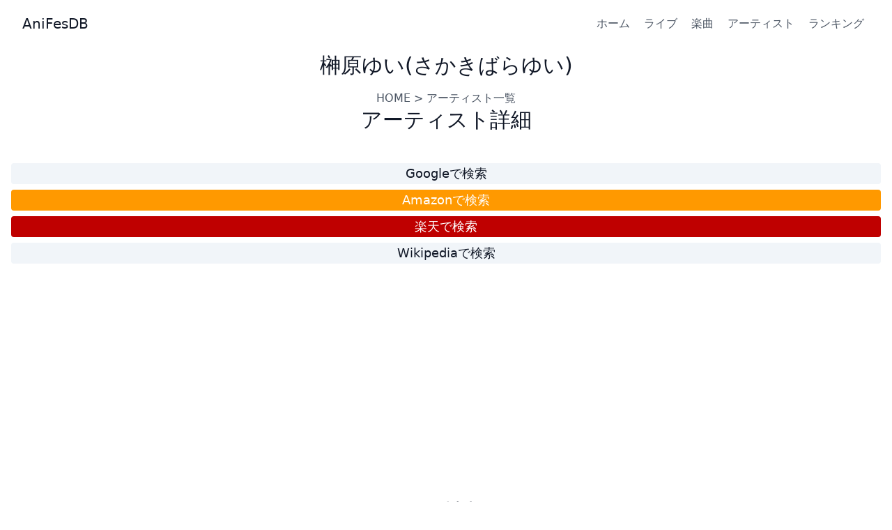

--- FILE ---
content_type: text/html; charset=utf-8
request_url: https://anifesdb.net/artist/%E6%A6%8A%E5%8E%9F%E3%82%86%E3%81%84/
body_size: 2489
content:
<!DOCTYPE html>
<html lang="ja">
  <head prefix="og: http://ogp.me/ns# fb: http://ogp.me/ns/fb# article: http://ogp.me/ns/article#">
    <meta charset="utf-8">
    <meta name="viewport" content="width=device-width, initial-scale=1">
    <link rel="apple-touch-icon" sizes="57x57" href="/img/apple-icon-57x57.png">
    <link rel="apple-touch-icon" sizes="60x60" href="/img/apple-icon-60x60.png">
    <link rel="apple-touch-icon" sizes="72x72" href="/img/apple-icon-72x72.png">
    <link rel="apple-touch-icon" sizes="76x76" href="/img/apple-icon-76x76.png">
    <link rel="apple-touch-icon" sizes="114x114" href="/img/apple-icon-114x114.png">
    <link rel="apple-touch-icon" sizes="120x120" href="/img/apple-icon-120x120.png">
    <link rel="apple-touch-icon" sizes="144x144" href="/img/apple-icon-144x144.png">
    <link rel="apple-touch-icon" sizes="152x152" href="/img/apple-icon-152x152.png">
    <link rel="apple-touch-icon" sizes="180x180" href="/img/apple-icon-180x180.png">
    <link rel="icon" type="image/png" sizes="192x192" href="/img/android-icon-192x192.png">
    <link rel="icon" type="image/png" sizes="32x32" href="/img/favicon-32x32.png">
    <link rel="icon" type="image/png" sizes="96x96" href="/img/favicon-96x96.png">
    <link rel="icon" type="image/png" sizes="16x16" href="/img/favicon-16x16.png">
    <link rel="sitemap" href="/sitemap-index.xml">
    <meta name="msapplication-TileColor" content="#ffffff">
    <meta name="msapplication-TileImage" content="/ms-icon-144x144.png">
    <script src="/js/tag.js"></script>
    <meta property="fb:app_id" content="138461676730429">
    <meta property="og:title" content="榊原ゆい | アーティスト詳細 | AnifesDB">
    <meta property="og:url" content="https://anifesdb.net/artist/%E6%A6%8A%E5%8E%9F%E3%82%86%E3%81%84/">
    <meta property="og:site_name" content="AniFesDB">
    <meta property="og:type" content="article">
    <meta property="og:image" content="https://anifesdb.net/img/icon.png">
    <meta name="twitter:site" content="@anifesdb">
    <meta name="twitter:card" content="summary">
    <meta name="msvalidate.01" content="724C5C3669C4E1B4E56C498E149A55B8">
    <title>榊原ゆい | アーティスト詳細 | AnifesDB</title>
  <link rel="stylesheet" href="/_astro/about.d9f7d493.css" /></head>
  <body>
    <header class="text-gray-600 body-font">
    <div class="container mx-auto flex flex-wrap p-5 flex-col md:flex-row items-center">
      <a class="flex title-font font-medium items-center text-gray-900 mb-4 md:mb-0" href="/">
        <span class="ml-3 text-xl">AniFesDB</span>
      </a>
      <nav class="md:ml-auto flex flex-wrap items-center text-base justify-center">
        <a class="mr-5 hover:underline" href="/">ホーム</a>
        <a class="mr-5 hover:underline" href="/live/">ライブ</a>
        <a class="mr-5 hover:underline" href="/song/">楽曲</a>
        <a class="mr-5 hover:underline" href="/artist/">アーティスト</a>
        <a class="mr-5 hover:underline" href="/ranking/">ランキング</a>
      </nav>
    </div>
  </header>
    <article>
      
	<section class="text-gray-600 body-font">
		<div class="container px-2 py-2 mx-auto">
		  <div class="flex flex-col text-center w-full mb-4">
			<h1 class="sm:text-3xl text-2xl font-medium title-font mb-4 text-gray-900">榊原ゆい(さかきばらゆい)</h1>
			<p class="lg:w-2/3 mx-auto leading-relaxed text-base"><a href="/">HOME</a> &gt; <a href="/artist">アーティスト一覧</a></p>
			<h2 class="sm:text-3xl text-2xl font-medium title-font mb-4 text-gray-900">アーティスト詳細</h2>
			<table class="table-fixed my-5 border-separate border-spacing-2">
				<tbody>
					<tr class="border-t border-gray-200">
						<td class="text-gray-900 bg-slate-100 rounded"><a class="block w-full h-full text-lg" href="https://www.google.com/search?q=榊原ゆい" target="_blank">Googleで検索</a></td>
					</tr>
					<tr class="border-t border-gray-200">
						<td class="bg-amazon text-white rounded"><a class="block w-full h-full text-lg" href="https://www.amazon.co.jp/gp/search?ie=UTF8&#38;tag=anifesdb-22&#38;linkCode=ur2&#38;linkId=3c6d4875e5b6c1c5ba898965ef5acb1c&#38;camp=247&#38;creative=1211&#38;index=aps&#38;keywords=榊原ゆい" target="_blank" rel="nofollow sponsored noopener">Amazonで検索</a></td>
					</tr>
					<tr class="border-t border-gray-200">
						<td class="bg-rakuten text-white rounded"><a class="block w-full h-full text-lg" href="https://hb.afl.rakuten.co.jp/hgc/032b53ee.4b34c5ee.0f4a541e.f440145e/?pc=https%3A%2F%2Fsearch.rakuten.co.jp%2Fsearch%2Fmall%2F榊原ゆい%2F&#38;link_type=text&#38;ut=eyJwYWdlIjoidXJsIiwidHlwZSI6InRleHQiLCJjb2wiOjF9" target="_blank" rel="nofollow sponsored noopener">楽天で検索</a></td>
					</tr>
					<tr class="border-t border-gray-200">
						<td class="text-gray-900 bg-slate-100 rounded"><a class="block w-full h-full text-lg" href="https://ja.wikipedia.org/w/index.php?search=榊原ゆい" target="_blank">Wikipediaで検索</a></td>
					</tr>
				</tbody>
			</table>
			<h2 class="sm:text-3xl text-2xl font-medium title-font mb-4 text-gray-900">FES情報</h2>
			<table class="table-fixed">
				<thead>
				  <tr>
					<th>年月日</th>
					<th>公演名</th>
					<th>曲名</th>
					<th>曲順</th>
				  </tr>
				</thead>
				<tbody>
					<tr class="border-t border-gray-200 py-2">
							<td class="text-gray-500">2012/5/26</td>
							<td class="text-blue-500 hover:underline"><a href="/live/Animelo Summer Live/2012-5-26">SUPER GAMESONG LIVE 2012 -NEW GAME-</a></td>
							<td class="text-blue-500 hover:underline"><a href="/song/Eternal_Destiny">Eternal Destiny</a></td>
							<td class="text-gray-500 w-10">13</td>
						</tr><tr class="border-t border-gray-200 py-2">
							<td class="text-gray-500">2012/5/26</td>
							<td class="text-blue-500 hover:underline"><a href="/live/Animelo Summer Live/2012-5-26">SUPER GAMESONG LIVE 2012 -NEW GAME-</a></td>
							<td class="text-blue-500 hover:underline"><a href="/song/Together">Together</a></td>
							<td class="text-gray-500 w-10">14</td>
						</tr><tr class="border-t border-gray-200 py-2">
							<td class="text-gray-500">2011/8/28</td>
							<td class="text-blue-500 hover:underline"><a href="/live/Animelo Summer Live/2011-8-28">Animelo Summer Live 2011 -rainbow-: 2日目</a></td>
							<td class="text-blue-500 hover:underline"><a href="/song/刻司ル十二ノ盟約">刻司ル十二ノ盟約</a></td>
							<td class="text-gray-500 w-10">15</td>
						</tr><tr class="border-t border-gray-200 py-2">
							<td class="text-gray-500">2009/8/23</td>
							<td class="text-blue-500 hover:underline"><a href="/live/Animelo Summer Live/2009-8-23">Animelo Summer Live 2009 -RE:BRIDGE-: 2日目</a></td>
							<td class="text-blue-500 hover:underline"><a href="/song/そして僕は…">そして僕は…</a></td>
							<td class="text-gray-500 w-10">6</td>
						</tr><tr class="border-t border-gray-200 py-2">
							<td class="text-gray-500">2009/8/23</td>
							<td class="text-blue-500 hover:underline"><a href="/live/Animelo Summer Live/2009-8-23">Animelo Summer Live 2009 -RE:BRIDGE-: 2日目</a></td>
							<td class="text-blue-500 hover:underline"><a href="/song/恋の炎">恋の炎</a></td>
							<td class="text-gray-500 w-10">7</td>
						</tr>
				</tbody>
			</table>
		</div>
	  </div>
	</section>
 <!-- ここにコンテンツが挿入されます -->
    </article>
    <footer class="text-gray-600 body-font">
  <div class="container px-5 py-8 mx-auto flex items-center sm:flex-row flex-col">
    <a href="/" class="flex title-font font-medium items-center md:justify-start justify-center hover:underline">
      <span class="ml-3 text-xl">AniFesDB</span>
    </a>
    <p class="text-sm text-gray-500 sm:ml-4 sm:pl-4 sm:border-l-2 sm:border-gray-200 sm:py-2 sm:mt-0 mt-4">© 2017 AniFesDB —
      <a href="/about" class="text-blue-500 ml-1 hover:underline" rel="noopener noreferrer">AniFesDBについて</a>
    </p>
    <p class="text-sm text-gray-500 sm:ml-4 sm:pl-4 sm:border-l-2 sm:border-gray-200 sm:py-2 sm:mt-0 mt-4">
      <a href="/privacy" class="text-blue-500 ml-1 hover:underline" rel="noopener noreferrer">プライバシーポリシー</a>
    </p>
    <p class="text-sm text-gray-500 sm:ml-4 sm:pl-4 sm:border-l-2 sm:border-gray-200 sm:py-2 sm:mt-0 mt-4">
      <a href="/contact" class="text-blue-500 ml-1 hover:underline" rel="noopener noreferrer">お問い合わせ</a>
    </p>
    <span class="inline-flex sm:ml-auto sm:mt-0 mt-4 justify-center sm:justify-start">
      <a class="ml-3 text-blue-500 hover:underline" href="https://twitter.com/anifesdb" target="_blank">
        <svg fill="currentColor" stroke-linecap="round" stroke-linejoin="round" stroke-width="2" class="w-5 h-5" viewBox="0 0 24 24">
          <path d="M23 3a10.9 10.9 0 01-3.14 1.53 4.48 4.48 0 00-7.86 3v1A10.66 10.66 0 013 4s-4 9 5 13a11.64 11.64 0 01-7 2c9 5 20 0 20-11.5a4.5 4.5 0 00-.08-.83A7.72 7.72 0 0023 3z"></path>
        </svg>
      </a>
    </span>
  </div>
</footer>
  <!-- Cloudflare Pages Analytics --><script defer src='https://static.cloudflareinsights.com/beacon.min.js' data-cf-beacon='{"token": "12130877c53c43dabd215c3dabcac179"}'></script><!-- Cloudflare Pages Analytics --></body></html>

--- FILE ---
content_type: text/html; charset=utf-8
request_url: https://www.google.com/recaptcha/api2/aframe
body_size: 270
content:
<!DOCTYPE HTML><html><head><meta http-equiv="content-type" content="text/html; charset=UTF-8"></head><body><script nonce="GBLWqRMNFxEGG6VgkPuTRg">/** Anti-fraud and anti-abuse applications only. See google.com/recaptcha */ try{var clients={'sodar':'https://pagead2.googlesyndication.com/pagead/sodar?'};window.addEventListener("message",function(a){try{if(a.source===window.parent){var b=JSON.parse(a.data);var c=clients[b['id']];if(c){var d=document.createElement('img');d.src=c+b['params']+'&rc='+(localStorage.getItem("rc::a")?sessionStorage.getItem("rc::b"):"");window.document.body.appendChild(d);sessionStorage.setItem("rc::e",parseInt(sessionStorage.getItem("rc::e")||0)+1);localStorage.setItem("rc::h",'1769194980132');}}}catch(b){}});window.parent.postMessage("_grecaptcha_ready", "*");}catch(b){}</script></body></html>